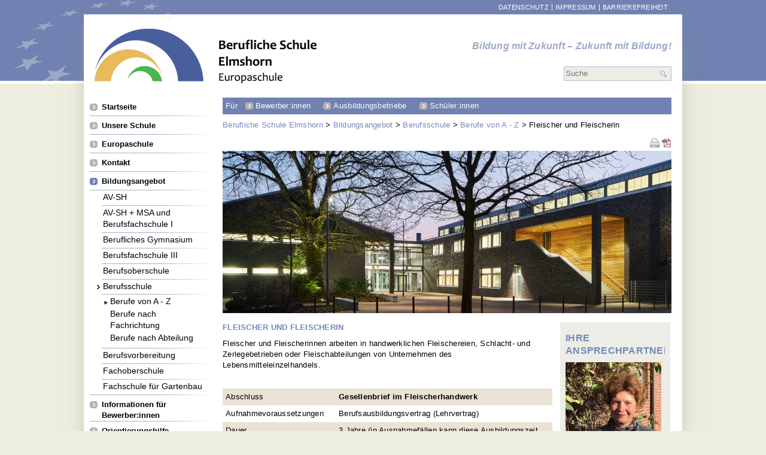

--- FILE ---
content_type: text/html; charset=utf-8
request_url: https://www.bs-elmshorn.de/fleischer-in.html
body_size: 9479
content:
<!DOCTYPE html>
<html lang="de">
<head>

      <meta charset="utf-8">
    <title>Fleischer und Fleischerin - Berufliche Schule Elmshorn</title>
    <base href="https://www.bs-elmshorn.de/">

          <meta name="robots" content="index,follow">
      <meta name="description" content="">
      <meta name="keywords" content="">
      <meta name="generator" content="Contao Open Source CMS">
      <meta name="geo.region" content="DE-SH" />
      <meta name="geo.placename" content="Elmshorn" />
      <meta name="geo.position" content="53.753245;9.667903" />
      <meta name="ICBM" content="53.753245, 9.667903" />
    
    <meta name="viewport" content="width=device-width,initial-scale=1.0">
    <style>#header{height:135px}#left{width:232px;right:232px}#container{padding-left:232px}#footer{height:130px}</style>
    <link rel="stylesheet" href="assets/css/d6350668fb67.css">
        <script src="assets/js/3aa56de92529.js"></script>
<script src="system/modules/tags/assets/tagcloud.js"></script>
<link href="tl_files/html/css/screen.css" rel="stylesheet" type="text/css" media="screen">
    
    <link rel="shortcut icon" href="favicon.ico"/>
    <link rel="shortcut icon" href="favicon.gif" type="image/gif"/>

          <!--[if lt IE 9]><script src="assets/html5shiv/3.7.2/html5shiv-printshiv.min.js"></script><![endif]-->
      
</head>
<body id="top" class="mac chrome webkit ch131">

  
    <div id="wrapper">

                        <header id="header">
            <div class="inside">
              
<div id="logo">
<div class="ce_image block">

  
  
  <figure class="image_container">

          <a href="startseite.html" title="Berufliche Schule Elmshorn - Europaschule">
    
    

<img src="tl_files/html/images/logo.png" sizes="372px" alt="Logo - Berufliche Schule Elmshorn - Europaschule" title="Berufliche Schule Elmshorn - Europaschule">



          </a>
    
    
  </figure>


</div>
</div>
<div id="slogan">
<div class="ce_text block">

  
  
      <p>Bildung mit Zukunft – Zukunft mit Bildung!</p>  
  
  

</div>
</div>
<!-- indexer::stop -->
<div class="mod_form tableless block">

  
  <form action="suchausgabe.html" id="f3" method="get" enctype="application/x-www-form-urlencoded">
    <div class="formbody">
                          

  <div class="widget widget-text">
          <label for="ctrl_23">
              Suchbegriffe          </label>
  
      
  <input type="text" name="keywords" id="ctrl_23" class="text" value="" placeholder="Suche">

      <input type="submit" id="ctrl_23_submit" class="submit" value="suchen">
    </div>

          </div>
  </form>

</div>
<!-- indexer::continue -->

<!-- indexer::stop -->
<nav class="mod_customnav block" id="navTop">

  
  <a href="fleischer-in.html#skipNavigation3" class="invisible">Navigation überspringen</a>

  
<ul class="level_1">
            <li class="first"><a href="datenschutz.html" title="Datenschutzerklärung" class="first">Datenschutz</a></li>
                <li><a href="impressum.html" title="Impressum">Impressum</a></li>
                <li class="last"><a href="barrierefreiheit-290.html" title="Barrierefreiheit" class="last">Barrierefreiheit</a></li>
      </ul>

  <a id="skipNavigation3" class="invisible">&nbsp;</a>

</nav>
<!-- indexer::continue -->
            </div>
          </header>
              
              <div id="container">

                      <div id="main" class="additional">
                              <div id="head">
                  <div class="inside">
                    
<p style="background:#7182b2;padding:5px;color:white">Für&nbsp;&nbsp;  <a  style="background: url('https://www.bs-elmshorn.de/tl_files/html/images/arrows.png') no-repeat; padding-left:17px; margin-right:17px;
    background-position-x: 0%; background-position-y: 0%; text-decoration:none; color:white" href="https://www.bs-elmshorn.de/bewerben.html">Bewerber:innen</a>
    <a  style="background: url('https://www.bs-elmshorn.de/tl_files/html/images/arrows.png') no-repeat; padding-left:17px; margin-right:17px;
    background-position-x: 0%; background-position-y: 0%; text-decoration:none; color:white" href="https://www.bs-elmshorn.de/betriebe.html">Ausbildungsbetriebe</a>
<a  style="background: url('https://www.bs-elmshorn.de/tl_files/html/images/arrows.png') no-repeat; padding-left:17px; margin-right:17px;
    background-position-x: 0%; background-position-y: 0%; text-decoration:none; color:white" href="https://startseite.bs-elmshorn.de">Schüler:innen</a></p>
<!-- indexer::stop -->
<div class="mod_breadcrumb breadcrumb block">

  
  
  <ul>
                  <li class="first"><a href="" title="Berufliche Schule Elmshorn">Berufliche Schule Elmshorn</a></li>
                        <li><a href="bildungsangebot.html" title="Bildungsangebot">Bildungsangebot</a></li>
                        <li><a href="berufsschule.html" title="Berufsschule">Berufsschule</a></li>
                        <li><a href="berufe_von_a-z.html" title="Berufe von A - Z">Berufe von A - Z</a></li>
                        <li class="active last">Fleischer und Fleischerin</li>
            </ul>


</div>
<!-- indexer::continue -->

<div class="tools"></div>
<div class="clear"></div>
<!-- indexer::stop -->
<div class="mod_pageImage block">

<figure class="image_container">
  <picture>
    <!--[if IE 9]><video style="display: none;"><![endif]-->
          <source srcset="assets/images/7/Werkstatt%20Image-b08b8e57.jpg 380w, assets/images/a/Werkstatt%20Image-1fa77e4a.jpg 570w, assets/images/f/Werkstatt%20Image-4423367f.jpg 760w" sizes="100vw" media="(max-width:380px)">
        <!--[if IE 9]></video><![endif]-->

<img src="tl_files/elmshorn/images/Imagebilder/Werkstatt%20Image.jpg" srcset="tl_files/elmshorn/images/Imagebilder/Werkstatt%20Image.jpg 750w, assets/images/f/Werkstatt%20Image-56d50eaf.jpg 375w" sizes="(max-width: 767px) 100vw, 750px" alt="">

  </picture>

  <script>
    window.respimage && window.respimage({
      elements: [document.images[document.images.length - 1]]
    });
  </script>
</figure>
</div>
<!-- indexer::continue -->
                  </div>
                </div>
                            <div class="main_container">                <div id="content" class="inside">
                  
<div class="mod_article first last block" id="fleischer-und-fleischerin">

      <!-- indexer::stop -->
    <div class="pdf_link">

              <a href="#" rel="nofollow" title="Diese Seite drucken" onclick="window.print();return false"><img src="assets/contao/images/print.gif" width="16" height="16" alt=""></a>
      
              <a href="fleischer-in.html?pdf=228" rel="nofollow" title="Artikel als PDF speichern"><img src="assets/contao/images/pdf.gif" width="16" height="16" alt=""></a>
      
      
      
      
    </div>
    <!-- indexer::continue -->
  
  
<div class="ce_teaser nolink first ce_text block">

      <h1>Fleischer und Fleischerin</h1>
  
  <div>
<div>
<div>Fleischer und Fleischerinnen arbeiten in handwerklichen Fleischereien, Schlacht- und Zerlegebetrieben oder Fleischabteilungen von Unternehmen des Lebensmitteleinzelhandels.</div>
</div>
</div>
  <a href="fleischer-in/articles/fleischer-und-fleischerin.html" title="Den Artikel lesen: Fleischer und Fleischerin" class="more">mehr Information …<span class="invisible"> Fleischer und Fleischerin</span></a>

</div>

<div class="ce_text block">

  
  
      <table class="contentTable">
<tbody>
<tr class="odd">
<td class="cell">Abschluss</td>
<td class="cell"><strong>Gesellenbrief im Fleischerhandwerk</strong></td>
</tr>
<tr class="even">
<td class="cell">Aufnahmevoraussetzungen</td>
<td class="cell">Berufsausbildungsvertrag (Lehrvertrag)</td>
</tr>
<tr class="odd">
<td class="cell">Dauer</td>
<td class="cell">3 Jahre (in Ausnahmefällen kann diese Ausbildungszeit verkürzt werden)</td>
</tr>
<tr class="even">
<td class="cell">Lernorte</td>
<td class="cell">
<p>Ausbildungsbetrieb<br>Berufsschule Elmshorn<br>Überbetriebliche Ausbildungsstätten</p>
</td>
</tr>
<tr class="odd">
<td class="cell">Zugangsvoraussetzungen <br>für die Ausbildung</td>
<td class="cell">
<p>Grundsätzlich wird keine bestimmte schulische oder berufliche Vorbildung rechtlich vorgeschrieben.</p>
<p>Die meisten Ausbildungsbetriebe setzen allerdings für ihr Ausbildungsangebot mindestens den Hauptschulabschluss voraus. Zudem sollten Sie handwerklich geschickt sein, Interesse an Farben und Freude an einer körperlichen Tätigkeit haben.</p>
</td>
</tr>
</tbody>
</table>  
  
  

</div>

<section class="ce_accordionStart ce_accordion block">

  <div class="toggler">
    Allgemeine Informationen  </div>

  <div class="accordion"><div>

<div class="ce_text block">

  
  
      <p>Fleischer/-in ist ein offiziell anerkannter Ausbildungsberuf. Fleischer/-innen arbeiten in handwerklichen Fleischereien, Schlacht- und Zerlegebetrieben oder Fleischabteilungen von Unternehmen des Lebensmitteleinzelhandels.</p>
<p>Je nach Spezialisierung (Vereinbarung im Ausbildungsvertrag) umfasst das Tätigkeitsprofil zwei Ausbildungs- und Arbeitsschwerpunkte aus folgender Auswahlliste:</p>
<ul>
<li>Schlachten</li>
<li>Herstellen besonderer Fleisch- und Wurstwaren</li>
<li>Herstellen von Gerichten</li>
<li>Veranstaltungsservice</li>
<li>Kundenberatung und Verkauf</li>
<li>Verpacken von Produkten</li>
</ul>
<p>Die Berufsausbildung erfolgt im Ausbildungsbetrieb und bei uns in der Berufsschule. Im Berufsschulunterricht erhalten Sie als angehende Fleischer/-innen das notwendige berufsspezifische Fachwissen.</p>
<p>Während Ihrer dreijährigen Ausbildungszeit arbeiten Sie im Ausbildungsbetrieb mit und erlernen so die notwendigen praktischen Fertigkeiten. Im Berufsschulunterricht erhalten Sie das entsprechende Fachwissen für den Fleischerberuf. Dabei wird auf die enge Verzahnung von theoretischer Wissensvermittlung und praktischer Anwendung (in der Lehrfleischerei) besonderer Wert gelegt. Dadurch gewährleisten wir, dass theoretische Inhalte anhand von konkreten beruflichen Arbeitssituationen und praktischen Versuchen leichter erschlossen werden können. Umgekehrt ergeben sich bei der praktischen Erarbeitung von Aufgabenstellungen in der Lehrfleischerei Fragestellungen, die im theoretischen Unterricht aufgearbeitet werden können.</p>  
  
  

</div>

  </div></div>

</section>

<section class="ce_accordionStart ce_accordion block">

  <div class="toggler">
    Bildergalerie  </div>

  <div class="accordion"><div>

<div class="ce_gallery block">

  
  
  
<ul class="cols_3">
                    <li class="row_0 row_first even col_0 col_first">
          <figure class="image_container">
                          <a href="tl_files/elmshorn/images/Inhaltbilder/Abteilung%203/Fleischer/Fleischer-6.JPG" data-lightbox="lb1407" title="Fleischer-6.JPG">

<img src="assets/images/3/Fleischer-6-17acd6b3.jpg" width="150" height="100" alt="Fleischer-6.JPG">


</a>
                                  </figure>
        </li>
                        <li class="row_0 row_first even col_1">
          <figure class="image_container">
                          <a href="tl_files/elmshorn/images/Inhaltbilder/Abteilung%203/Fleischer/Fleischer-3.JPG" data-lightbox="lb1407" title="Fleischer-3.JPG">

<img src="assets/images/9/Fleischer-3-dd18cc89.jpg" width="150" height="100" alt="Fleischer-3.JPG">


</a>
                                  </figure>
        </li>
                        <li class="row_0 row_first even col_2 col_last">
          <figure class="image_container">
                          <a href="tl_files/elmshorn/images/Inhaltbilder/Abteilung%203/Fleischer/Fleischer-5.JPG" data-lightbox="lb1407" title="Fleischer-5.JPG">

<img src="assets/images/a/Fleischer-5-8dea0f2a.jpg" width="150" height="100" alt="Fleischer-5.JPG">


</a>
                                  </figure>
        </li>
                              <li class="row_1 row_last odd col_0 col_first">
          <figure class="image_container">
                          <a href="tl_files/elmshorn/images/Inhaltbilder/Abteilung%203/Fleischer/Fleischer-4.JPG" data-lightbox="lb1407" title="Fleischer-4.JPG">

<img src="assets/images/b/Fleischer-4-081ee45b.jpg" width="150" height="100" alt="Fleischer-4.JPG">


</a>
                                  </figure>
        </li>
                                </ul>

  

</div>

  </div></div>

</section>

<section class="ce_accordionSingle ce_accordion ce_text block">

  <div class="toggler">
    Aufstiegsmöglichkeiten in der Beruflichen Schule Elmshorn  </div>

  <div class="accordion"><div>

          <p>Schulische Angebote für junge Menschen mit Berufsabschluss an der Beruflichen Schule Elmshorn finden Sie in unserem Bildungsgangsnavigator.</p>    
    
    
  </div></div>

</section>

<section class="ce_accordionStart ce_accordion block">

  <div class="toggler">
    Downloads  </div>

  <div class="accordion"><div>

<div class="ce_downloads block">

  
  
  <ul>
          <li><img src="assets/contao/images/iconPDF.gif" width="18" height="18" alt="" class="mime_icon"> <a href="fleischer-in.html?file=tl_files/elmshorn/downloads/Berufsschule/Allgemein/57-2025%20Schulkalender%20ABCD.pdf" title="Die Datei 57-2025 Schulkalender ABCD.pdf herunterladen">57-2025 Schulkalender ABCD.pdf <span class="size">(111,7 KiB)</span></a></li>
          <li><img src="assets/contao/images/iconPDF.gif" width="18" height="18" alt="" class="mime_icon"> <a href="fleischer-in.html?file=tl_files/elmshorn/downloads/Berufsschule/Allgemein/451%20Anmeldung%20Berufsschule%202024.pdf" title="Die Datei 451 Anmeldung Berufsschule 2024.pdf herunterladen">451 Anmeldung Berufsschule 2024.pdf <span class="size">(77,0 KiB)</span></a></li>
      </ul>


</div>

  </div></div>

</section>

<section class="ce_accordionSingle last ce_accordion ce_text block">

  <div class="toggler">
    Links  </div>

  <div class="accordion"><div>

          <div>
<ul>
<li><a href="http://berufenet.arbeitsagentur.de/berufe/?dest=profession&amp;prof-id=13804" target="_blank">Informationen der Arbeitsagentur</a></li>
<li><a href="http://www.fleischerverband-sh.de/" target="_blank">Fleischerverband Schleswig-Holstein</a></li>
</ul>
</div>    
    
    
  </div></div>

</section>

  
  
</div>


<div class="tools"></div>
<div class="clear"></div>                </div>
                                  <div id="additional">
                    <div class="inside">
                      
<div class="mod_article first last block" id="abteilung-3">

  
  

<h2 class="ce_headline first">
  Ihre Ansprechpartnerin</h2>


<div class="ce_text first last block">

  
  
  
      <figure class="image_container float_left">

              <a href="tl_files/elmshorn/images/Inhaltbilder/Ansprechpartner/Abteilung%203.jpg" data-lightbox="3b04c9">
      
      

<img src="assets/images/0/Abteilung%203-da292910.jpg" srcset="assets/images/0/Abteilung%203-da292910.jpg 160w, assets/images/b/Abteilung%203-39dbd5ab.jpg 240w, assets/images/6/Abteilung%203-09f5b566.jpg 320w" sizes="160px" alt="Claudia Letzner">


  <script>
    window.respimage && window.respimage({
      elements: [document.images[document.images.length - 1]]
    });
  </script>

              </a>
      
      
    </figure>
  
      <p><strong>Abteilung 3 <br>Berufsschule Nahrungsgewerbe</strong><br>Claudia Letzner</p>
<p><strong>Tel:</strong> 04121-4728-331<br><strong>Fax: </strong>04121-4728-210<br> <strong>E-Mail:</strong> <a title="Emailadresse Claudia Letzner" href="&#109;&#97;&#105;&#108;&#116;&#111;&#58;&#x63;&#x6C;&#97;&#117;&#x64;&#x69;&#97;&#46;&#108;&#x65;&#116;&#122;&#x6E;&#101;&#114;&#x40;&#98;&#x73;&#45;&#x65;&#108;&#x6D;&#115;&#104;&#111;&#x72;&#x6E;&#46;&#100;&#x65;">&#x63;&#x6C;&#97;&#117;&#x64;&#x69;&#97;&#46;&#108;&#x65;&#116;&#122;&#x6E;&#101;&#114;&#x40;&#98;&#x73;&#45;&#x65;&#108;&#x6D;&#115;&#104;&#111;&#x72;&#x6E;&#46;&#100;&#x65;</a></p>  

</div>

<h2 class="ce_headline">
  Aktuelles</h2>

<!-- indexer::stop -->
<div class="mod_newslist block">

  
  
      
<div class="layout_latest block first even article clearfix">
<h2><a href="https://www.bs-elmshorn.de/Schulleben/articles/freisprechungsfeiern.html" title="Weiterlesen auf https://www.bs-elmshorn.de/Schulleben/articles/freisprechungsfeiern.html">Freisprechungsfeiern</a></h2>
<figure class="image_container float_above" style="margin:10px;">
<a href="tl_files/elmshorn/images/Aktuelles/Schuljahr%202024_2025/Freisprechungsfeiern%20Abt.%203/Gruppenfoto_Gastronomie_Freisprechung_%202025.jpg" data-lightbox="5f845e" title="">
<img src="assets/images/e/Gruppenfoto_Gastronomie_Freisprechung_%202025-69d8895e.jpg" width="150" height="100" alt="">
</a>
<figcaption class="caption" style="width:150px">Gruppenbild</figcaption>
</figure>

<div class="teaser">
<p>Drei auf einen Streich: Freisprechungsfeiern im Nahrungsmittelhandwerk und in der Gastronomie</p><br><p class="more"><a href="https://www.bs-elmshorn.de/Schulleben/articles/freisprechungsfeiern.html" title="Weiterlesen auf https://www.bs-elmshorn.de/Schulleben/articles/freisprechungsfeiern.html">mehr Information …</a></p> 
</div>

</div>

<div class="layout_latest block odd article clearfix">
<h2><a href="https://www.bs-elmshorn.de/Schulleben/articles/fortbildungsreise-nach-flensburg-ein-inspirierender-einblick-in-die-zukunft-der-gastronomie-und-des-nahrungsmittelhandwerks.html" title="Weiterlesen auf https://www.bs-elmshorn.de/Schulleben/articles/fortbildungsreise-nach-flensburg-ein-inspirierender-einblick-in-die-zukunft-der-gastronomie-und-des-nahrungsmittelhandwerks.html">Fortbildungsreise nach Flensburg</a></h2>
<figure class="image_container float_above" style="margin:10px;">
<a href="tl_files/elmshorn/images/Aktuelles/Schuljahr%202023-24/Abteilung%203/bild1_wurstfabrik.jpg" data-lightbox="831ba3" title="">
<img src="assets/images/5/bild1_wurstfabrik-a24cedd5.jpg" width="150" height="100" alt="">
</a>
<figcaption class="caption" style="width:150px">Gruppenbild</figcaption>
</figure>

<div class="teaser">
<p style="font-weight: 400;">Die Abteilung für Nahrung und Gastronomie (Abteilung 3) hat kürzlich eine außergewöhnliche Fortbildungsreise nach Flensburg unternommen, die nicht nur die traditionellen Wurzeln unserer Branche, sondern auch zukunftsweisende Technologien beleuchtete.</p><br><p class="more"><a href="https://www.bs-elmshorn.de/Schulleben/articles/fortbildungsreise-nach-flensburg-ein-inspirierender-einblick-in-die-zukunft-der-gastronomie-und-des-nahrungsmittelhandwerks.html" title="Weiterlesen auf https://www.bs-elmshorn.de/Schulleben/articles/fortbildungsreise-nach-flensburg-ein-inspirierender-einblick-in-die-zukunft-der-gastronomie-und-des-nahrungsmittelhandwerks.html">mehr Information …</a></p> 
</div>

</div>

<div class="layout_latest block last even article clearfix">
<h2><a href="https://www.bs-elmshorn.de/Schulleben/articles/wettbewerb-wer-deckt-den-schoensten-tisch.html" title="Weiterlesen auf https://www.bs-elmshorn.de/Schulleben/articles/wettbewerb-wer-deckt-den-schoensten-tisch.html" target="_blank">Wettbewerb: Wer deckt den schönsten Tisch?</a></h2>
<figure class="image_container float_right">
<a href="tl_files/elmshorn/images/Aktuelles/Schuljahr%202022-23/2.%20Platz%20%281%29.jpg" data-lightbox="ebba27" title="">
<img src="assets/images/5/2.%20Platz%20%281%29-ed932065.jpg" width="150" height="100" alt="">
</a>
</figure>

<div class="teaser">
<p>Am 03. Mai 2023 ging es in der Pausenhalle „<strong>Sportlich durch Europa“</strong> – so lautete das Motto des diesjährigen Schautisch-Wettbewerbs, an dem 25 angehende Hotel- und Restaurantfach-Azubis teilnahmen.</p><br><p class="more"><a href="https://www.bs-elmshorn.de/Schulleben/articles/wettbewerb-wer-deckt-den-schoensten-tisch.html" title="Weiterlesen auf https://www.bs-elmshorn.de/Schulleben/articles/wettbewerb-wer-deckt-den-schoensten-tisch.html" target="_blank">mehr Information …</a></p> 
</div>

</div>
      

</div>
<!-- indexer::continue -->

  
  
</div>

                    </div>
                  </div>
                              </div>
            </div>          
                                    <aside id="left">
                <div class="inside">
                  
<!-- indexer::stop -->
<nav class="mod_navigation block" id="navMain">

  
  <a href="fleischer-in.html#skipNavigation1" class="invisible">Navigation überspringen</a>

  
<ul class="level_1">
            <li class="start first"><a href="./" title="Startseite" class="start first">Startseite</a></li>
                <li><a href="unsere-schule.html" title="Unsere Schule">Unsere Schule</a></li>
                <li><a href="europaschule.html" title="Europaschule">Europaschule</a></li>
                <li><a href="ansprechpartner.html" title="Kontakt">Kontakt</a></li>
                <li class="submenu trail"><a href="bildungsangebot.html" title="Bildungsangebot" class="submenu trail" aria-haspopup="true">Bildungsangebot</a>
<ul class="level_2">
            <li class="first"><a href="ausbildungsvorbereitung-schleswig-holstein-avsh.html" title="AV-SH" class="first">AV-SH</a></li>
                <li><a href="avshmsa.html" title="AV-SH + MSA und Berufsfachschule I">AV-SH + MSA und Berufsfachschule I</a></li>
                <li><a href="berufliches_gymnasium.html" title="Berufliches Gymnasium">Berufliches Gymnasium</a></li>
                <li><a href="berufsfachschule.html" title="Berufsfachschule III">Berufsfachschule III</a></li>
                <li><a href="berufsoberschule.html" title="Berufsoberschule">Berufsoberschule</a></li>
                <li class="submenu trail"><a href="berufsschule.html" title="Berufsschule" class="submenu trail" aria-haspopup="true">Berufsschule</a>
<ul class="level_3">
            <li class="trail first"><a href="berufe_von_a-z.html" title="Berufe von A - Z" class="trail first">Berufe von A - Z</a></li>
                <li><a href="berufe-nach-fachrichtung.html" title="Berufe nach Fachrichtung">Berufe nach Fachrichtung</a></li>
                <li class="last"><a href="berufe-nach-abteilung.html" title="Berufe nach Abteilung" class="last">Berufe nach Abteilung</a></li>
      </ul>
</li>
                <li><a href="berufsvorbereitung.html" title="Berufsvorbereitung">Berufsvorbereitung</a></li>
                <li><a href="fachoberschule.html" title="Fachoberschule">Fachoberschule</a></li>
                <li class="last"><a href="fachschule-fuer-gartenbau-159.html" title="Norddeutsche Fachschule für Gartenbau" class="last">Fachschule für Gartenbau</a></li>
      </ul>
</li>
                <li><a href="bewerben.html" title="Informationen für Bewerber:innen">Informationen für Bewerber:innen</a></li>
                <li><a href="orientierungshilfe.html" title="Orientierungshilfe">Orientierungshilfe</a></li>
                <li><a href="aktuelles.html" title="Aktuelles">Aktuelles</a></li>
                <li><a href="termine.html" title="Termine, Unterrichtszeiten">Termine, Unterrichtszeiten</a></li>
                <li class="last"><a href="service.html" title="Service" class="last">Service</a></li>
      </ul>

  <a id="skipNavigation1" class="invisible">&nbsp;</a>

</nav>
<!-- indexer::continue -->

<!--<div style="width:206px; background:#E0E4EF; padding:2px; border: 1px solid red"><h1>Öffnungszeiten des <a href="https://www.bs-elmshorn.de/ansprechpartner.html">Schulbüros</a></h1>
<p>Mo-Do: 7:30 - 15:30 Uhr,<br/> Fr 7:30 bis 13:30 Uhr<br/>
In den Ferien: Mo-Fr 8-12</p></div>-->
<div class="achtung"><h1>Öffnungszeiten des <a href="https://www.bs-elmshorn.de/ansprechpartner.html">Schulbüros</a></h1>
<p>Montag bis Donnerstag 8:00 - 15:30 Uhr, freitags 8:00-12:00 Uhr <br><br>

</div><!-- indexer::stop -->
<div class="mod_tagcloud block tagcloud">
<h3>Meine Interessen und Wünsche</h3>


<ul class="cloud">
	<li class="size2"><a href="tags/tag/Abitur.html" title="Abitur (3)">Abitur</a></li>
	<li class="size1"><a href="tags/tag/Agrar.html" title="Agrar (1)">Agrar</a></li>
	<li class="size2"><a href="tags/tag/Anfahrt.html" title="Anfahrt (2)">Anfahrt</a></li>
	<li class="size2"><a href="tags/tag/Berufliches%20Gymnasium.html" title="Berufliches Gymnasium (3)">Berufliches Gymnasium</a></li>
	<li class="size3"><a href="tags/tag/Berufsausbildung.html" title="Berufsausbildung (4)">Berufsausbildung</a></li>
	<li class="size1"><a href="tags/tag/Berufsorientierung.html" title="Berufsorientierung (1)">Berufsorientierung</a></li>
	<li class="size5"><a href="tags/tag/Berufsschultag.html" title="Berufsschultag (7)">Berufsschultag</a></li>
	<li class="size1"><a href="tags/tag/bewegliche%20Ferientage.html" title="bewegliche Ferientage (1)">bewegliche Ferientage</a></li>
	<li class="size2"><a href="tags/tag/B%C3%BCro.html" title="Büro (2)">Büro</a></li>
	<li class="size3"><a href="tags/tag/Computer.html" title="Computer (4)">Computer</a></li>
	<li class="size6"><a href="tags/tag/Einschulung.html" title="Einschulung (9)">Einschulung</a></li>
	<li class="size5"><a href="tags/tag/Einschulungstag.html" title="Einschulungstag (7)">Einschulungstag</a></li>
	<li class="size5"><a href="tags/tag/Elektrotechnik.html" title="Elektrotechnik (7)">Elektrotechnik</a></li>
	<li class="size2"><a href="tags/tag/Erasmus%2B.html" title="Erasmus+ (2)">Erasmus+</a></li>
	<li class="size6"><a href="tags/tag/Ern%C3%A4hrung.html" title="Ernährung (8)">Ernährung</a></li>
	<li class="size6"><a href="tags/tag/Europa.html" title="Europa (10)">Europa</a></li>
	<li class="size2"><a href="tags/tag/Fachabitur.html" title="Fachabitur (2)">Fachabitur</a></li>
	<li class="size3"><a href="tags/tag/Fachhochschulreife.html" title="Fachhochschulreife (4)">Fachhochschulreife</a></li>
	<li class="size1"><a href="tags/tag/Farben.html" title="Farben (1)">Farben</a></li>
	<li class="size2"><a href="tags/tag/Ferien.html" title="Ferien (2)">Ferien</a></li>
	<li class="size1"><a href="tags/tag/FH-Reife.html" title="FH-Reife (1)">FH-Reife</a></li>
	<li class="size1"><a href="tags/tag/F%C3%B6rderverein.html" title="Förderverein (1)">Förderverein</a></li>
	<li class="size2"><a href="tags/tag/Gartenbau.html" title="Gartenbau (3)">Gartenbau</a></li>
	<li class="size6"><a href="tags/tag/Gastronomie.html" title="Gastronomie (8)">Gastronomie</a></li>
	<li class="size3"><a href="tags/tag/Gesundheit.html" title="Gesundheit (4)">Gesundheit</a></li>
	<li class="size4"><a href="tags/tag/Handwerk.html" title="Handwerk (6)">Handwerk</a></li>
	<li class="size1"><a href="tags/tag/Hauptschulabschluss.html" title="Hauptschulabschluss (1)">Hauptschulabschluss</a></li>
	<li class="size2"><a href="tags/tag/Hauswirtschaft.html" title="Hauswirtschaft (3)">Hauswirtschaft</a></li>
	<li class="size2"><a href="tags/tag/Holz.html" title="Holz (2)">Holz</a></li>
	<li class="size2"><a href="tags/tag/Holztechnik.html" title="Holztechnik (2)">Holztechnik</a></li>
	<li class="size1"><a href="tags/tag/HVV.html" title="HVV (1)">HVV</a></li>
	<li class="size6"><a href="tags/tag/IT.html" title="IT (12)">IT</a></li>
	<li class="size4"><a href="tags/tag/Kochen.html" title="Kochen (6)">Kochen</a></li>
	<li class="size1"><a href="tags/tag/Lackierer.html" title="Lackierer (1)">Lackierer</a></li>
	<li class="size1"><a href="tags/tag/Maler.html" title="Maler (1)">Maler</a></li>
	<li class="size1"><a href="tags/tag/Mechatronik.html" title="Mechatronik (1)">Mechatronik</a></li>
	<li class="size2"><a href="tags/tag/Menschen.html" title="Menschen (3)">Menschen</a></li>
	<li class="size4"><a href="tags/tag/Metall.html" title="Metall (6)">Metall</a></li>
	<li class="size1"><a href="tags/tag/Metalltechnik.html" title="Metalltechnik (1)">Metalltechnik</a></li>
	<li class="size2"><a href="tags/tag/Mittlerer%20Bildungsabschluss.html" title="Mittlerer Bildungsabschluss (3)">Mittlerer Bildungsabschluss</a></li>
	<li class="size2"><a href="tags/tag/Mittlere%20Reife.html" title="Mittlere Reife (3)">Mittlere Reife</a></li>
	<li class="size1"><a href="tags/tag/Mittlerer%20Schulabschluss.html" title="Mittlerer Schulabschluss (1)">Mittlerer Schulabschluss</a></li>
	<li class="size2"><a href="tags/tag/Moodle.html" title="Moodle (3)">Moodle</a></li>
	<li class="size1"><a href="tags/tag/MSA.html" title="MSA (1)">MSA</a></li>
	<li class="size1"><a href="tags/tag/Nahrung.html" title="Nahrung (1)">Nahrung</a></li>
	<li class="size1"><a href="tags/tag/Norddeutsche%20Fachschule.html" title="Norddeutsche Fachschule (1)">Norddeutsche Fachschule</a></li>
	<li class="size2"><a href="tags/tag/Pflege.html" title="Pflege (3)">Pflege</a></li>
	<li class="size2"><a href="tags/tag/Pflegeassistenz.html" title="Pflegeassistenz (2)">Pflegeassistenz</a></li>
	<li class="size3"><a href="tags/tag/Pr%C3%A4vention.html" title="Prävention (4)">Prävention</a></li>
	<li class="size2"><a href="tags/tag/Realschulabschluss.html" title="Realschulabschluss (3)">Realschulabschluss</a></li>
	<li class="size1"><a href="tags/tag/Schulabschluss.html" title="Schulabschluss (1)">Schulabschluss</a></li>
	<li class="size2"><a href="tags/tag/Schulkalender.html" title="Schulkalender (2)">Schulkalender</a></li>
	<li class="size1"><a href="tags/tag/Schwanger%3F.html" title="Schwanger? (1)">Schwanger?</a></li>
	<li class="size4"><a href="tags/tag/Spanisch.html" title="Spanisch (6)">Spanisch</a></li>
	<li class="size2"><a href="tags/tag/Studium.html" title="Studium (3)">Studium</a></li>
	<li class="size2"><a href="tags/tag/Stundenplan.html" title="Stundenplan (2)">Stundenplan</a></li>
	<li class="size3"><a href="tags/tag/Technik.html" title="Technik (5)">Technik</a></li>
	<li class="size2"><a href="tags/tag/Tischler.html" title="Tischler (2)">Tischler</a></li>
	<li class="size2"><a href="tags/tag/Vertretungsplan.html" title="Vertretungsplan (2)">Vertretungsplan</a></li>
	<li class="size1"><a href="tags/tag/Verwaltung.html" title="Verwaltung (1)">Verwaltung</a></li>
	<li class="size3"><a href="tags/tag/Wirtschaft.html" title="Wirtschaft (5)">Wirtschaft</a></li>
	<li class="size1"><a href="tags/tag/Zusch%C3%BCsse.html" title="Zuschüsse (1)">Zuschüsse</a></li>
</ul>
</div>
<!-- indexer::continue -->
<div class="mod_tagcloud block tagcloud">
	<h3>Unser Image-Film</h3>
</div>
<a href="https://youtu.be/QsfkH35Mjvc"><img SRC="https://www.bs-elmshorn.de/tl_files/elmshorn/images/Inhaltbilder/Allgemein/screenshot%20Imagefilm.jpg" width="206"></a>                </div>
              </aside>
                      
                                
        </div>
      
    </div>
    
                  <footer id="footer">
          <div class="inside">
            
<div class="address_container">
	<address>
    <div class="col_address">
      
<div class="ce_text block">

  
  
      <p><strong>Berufliche Schule Elmshorn</strong><br> Langelohe 4<br> 25337 Elmshorn</p>  
  
  

</div>

    </div>
    <div class="col_address">
      <!-- 
<div class="ce_text block">

  
  
      <p>Tel: <a href="tel:+49412147280">04121-4728-0</a><br>Fax: 04121-4728-45</p>  
  
  

</div>
 neue Faxnummer, NIT 2024-09-19-->
      Tel: 04121-4728-0<br>
		Fax: 04121-4728-210
    </div>
    <div class="col_address">
      
<div class="ce_text block">

  
  
      <p><a href="&#109;&#97;&#105;&#108;&#116;&#111;&#58;&#105;&#x6E;&#102;&#x6F;&#x40;&#98;&#x73;&#45;&#x65;&#108;&#x6D;&#x73;&#x68;&#111;&#x72;&#x6E;&#46;&#100;&#x65;">&#105;&#x6E;&#102;&#x6F;&#x40;&#98;&#x73;&#45;&#x65;&#108;&#x6D;&#x73;&#x68;&#111;&#x72;&#x6E;&#46;&#100;&#x65;</a><br><a href="startseite.html">www.bs-elmshorn.de</a></p>  
  
  

</div>

    </div>
</address>
</div>
<div class="col_logo">
  
<div class="ce_image block">

  
  
  <figure class="image_container">

    
    

<img src="tl_files/html/images/logo_bt.png" width="124" height="81" alt="">



    
    
  </figure>


</div>

</div>
<div class="clear"></div>          </div>
        </footer>
            
  
<script src="assets/jquery/ui/1.11.4/jquery-ui.min.js"></script>
<script>
  (function($) {
    $(document).ready(function() {
      $(document).accordion({
        // Put custom options here
        active: false,
        heightStyle: 'content',
        header: 'div.toggler',
        collapsible: true,
        create: function(event, ui) {
          ui.header.addClass('active');
          $('div.toggler').attr('tabindex', 0);
        },
        activate: function(event, ui) {
          ui.newHeader.addClass('active');
          ui.oldHeader.removeClass('active');
          $('div.toggler').attr('tabindex', 0);
        }
      });
    });
  })(jQuery);
</script>

<script src="assets/jquery/colorbox/1.6.1/js/colorbox.min.js"></script>
<script>
  (function($) {
    $(document).ready(function() {
      $('a[data-lightbox]').map(function() {
        $(this).colorbox({
          // Put custom options here
          loop: false,
          rel: $(this).attr('data-lightbox'),
          maxWidth: '95%',
          maxHeight: '95%'
        });
      });
    });
  })(jQuery);
</script>
<script type="text/javascript">
$(document).ready(function(){
	var pdfContaoHTML = $(".pdf_link").html();	  
	$('.tools').each(function(index) {
		$(this).append(pdfContaoHTML);
	});
});
</script><script type="text/javascript">
  if ($('body').width()>786) {
    heightRight = $('#additional .inside').height() + 40;
    $('.main_container > .inside').css('min-height',heightRight);
  }
</script>
<script>setTimeout(function(){var e=function(e,t){try{var n=new XMLHttpRequest}catch(r){return}n.open("GET",e,!0),n.onreadystatechange=function(){this.readyState==4&&this.status==200&&typeof t=="function"&&t(this.responseText)},n.send()},t="system/cron/cron.";e(t+"txt",function(n){parseInt(n||0)<Math.round(+(new Date)/1e3)-86400&&e(t+"php")})},5e3);</script>

</body>
</html>


--- FILE ---
content_type: text/css
request_url: https://www.bs-elmshorn.de/tl_files/html/css/screen.css
body_size: 5360
content:
/*
CSS bs-elmshorn.de
WST 2016

Farbcodes:
Orange: #ec6d00

Schriften:
font-family: 'PT Sans Narrow',Arial, sans-serif;
	font-weight:400;
	font-weight:700;
font-family: 'PT Sans Caption',Arial, sans-serif;
	font-weight:400;
	font-weight:700;
*/

/* Grundlayout */
html {
  box-sizing: border-box;
}
*, *:before, *:after {
  box-sizing: inherit;
}

/* Allgemeines zu Schriften, Farben, Abstände etc. */
body {
	background: #eeeede;
	font: 13px/1.4 'PT Sans Caption',Arial, sans-serif;
	color: #6e6e6e;
	letter-spacing: .02em;
	position: relative;
	padding-top:24px;
}
body:before {
	content: '';
	width: 100%;
	height: 140px;
	border-bottom: 5px solid #ffffff;
	background: #7182b2;
	position: absolute;
	top: 0;
	z-index: -1;
}
body:after {
	content: '';
	width: 100%;
	height: 230px;
	border-bottom: 1px solid #ffffff;
	border-top: 3px solid #ffffff;
	background: #dcdcd3;
	position: absolute;
	bottom: 0;
	left:0;
	z-index: -1;
}
#wrapper {
	width: 1000px;
	position: relative;
	margin: 0 auto 24px auto;
	background: #ffffff;
	z-index: 10;
	-webkit-box-shadow: 0px 12px 32px -8px rgba(138, 138, 133, 0.62);
	-moz-box-shadow:    0px 12px 32px -8px rgba(138, 138, 133, 0.62);
	box-shadow:         0px 12px 32px -8px rgba(138, 138, 133, 0.62);
}
#wrapper:before {
	content: '';
	width: 277px;
	height: 142px;
	background: url('../images/stars.png') no-repeat;
	position: absolute;
	top: -24px;
	left: -116px;
	z-index: 0;
}
#header .inside {
  padding:24px 18px 0 18px;
}
#container {
  padding-top:4px;
  padding-bottom:10px;
}
#main .inside {
  padding-right:18px;
}
#left .inside {
  padding:0 10px;
}
a {
	color: #495F9C;
}
*:active, *:focus {
  outline: none;
}
a[href^="tel"]{
    color:inherit;
    text-decoration:none;
}
h1, h2, h3, h4, h5, h6 {
  font-size:1em;
  line-height:1.4em;
	color: #26345b;
	font-weight:700;
	margin:0;
	padding:0;
}
h1, #additional h2, .top-article h2 {
	text-transform: uppercase;
	color: #7487bc;
	border-bottom: 0 none;
}
#content h1, #content h2 {
	padding-bottom: 0.4em;
	margin-bottom: 0.3em;
}
h3, #additional h2 {
	margin-bottom: 0.6em;
}
.top-article h1, h2.group, h2 {
	border-bottom: 1px solid #b0bad4;
	color: #26345b;
}
#additional h2 {
  font-size:1.2em;
  line-height:1.4em;
}
img {
  display: block;
}
.mod_newsreader h1 {
  border-bottom: 1px solid #b0bad4;
  color: #26345b;
  font-size: 13px;
}
.mod_newslist h2 a {
  color: #26345b;
  text-transform: none;
  font-size: 13px;
}
p {
  margin-bottom: 0.6em;
}
figure {
   display: table;
}
figure img {
    display: block;
}
figcaption {
    display: table-caption;
    caption-side: bottom;
}  
.narrow, .mod_breadcrumb {
  font-family: 'PT Sans Narrow',Arial, sans-serif;
  line-height: 1.6em;
}
.ce_text {
  padding-bottom: 10px;
}
.ce_teaser.ce_text {
  padding-bottom: 30px !important;
}
.ce_text ul {
  padding: 0 0 15px 0;
  margin: 0px;
  list-style: none;
}
.ce_text ul li {
  background: url(../images/bullet.png) no-repeat 0px 7px;
  padding: 0 0 5px 13px;
}
.additional .main_container {
  position: relative;
  padding-right:199px;
}
#additional {
  width: 184px;
	background-color: #ecede6;
  position: absolute;
  top: 0;
  right:20px;
  bottom:40px;
  font-family: 'PT Sans Narrow';
}
#additional .inside {
  padding: 16px 9px 1px 9px;
}
#additional img {
  margin-bottom:5px;
}
#additional ul {
  list-style: none;
  margin: 10px 0 10px 0;
  font-size: 1.0em;
}
#additional ul li {
  list-style: none;
}
#additional a, #additional h2 a {
  color: #6e6e6e;
  text-decoration: none;
  font-family: 'PT Sans Narrow';
  text-transform: none;
}
#additional h2 a {
  color: #26345b;
  font-size:0.833333333em;
}
#additional a:hover {
  text-decoration: underline;
}
#additional .image_container {
  float:none;
  margin:0 !important;
}
.mod_article {
  margin-bottom: 1.4em;
  position: relative;
}
.section-inner .article {
  margin-bottom: 0;
}
.article-content {
  border-bottom: 1px solid #b0bad4;
  margin-bottom: .6em;
  padding-bottom: .6em;
  display: none;
}
.article ul {
  margin-left: 1.2em;
  margin-bottom: 0.6em;
}
.atime {
  color: #26345b;
  float: left;
  border-right: 1px solid #26345b;
  padding-right: 5px;
  margin-right: 6px;
  line-height: 0.9em;
  position: relative;
  top: .25em;
}
.top-article {
  border: 1px solid #dddbd2;
  background: #f0ecdc;
  padding: 6px;
  margin: 0 0 25px 0;
}
.top-article li {
  list-style: none;
  padding-left: 32px;
  background: url('../images/arr.png') no-repeat left center;
}
.top-article.partner li {
  padding:0;
  background-image: none;
  padding-right:6px;
  height:96px;
}
.top-article.partner img {
  display: inline-block;
  vertical-align: bottom;
}
.layout_latest {
  margin: 0 0 15px 0;
}
.layout_latest .image_container {
  float:right;
  margin-left:15px;
}
.image_container.float_right {
  margin-left:15px;
}
.image_container.float_left {
  margin-right:15px;
}
.cols_3 li {
  margin-right:15px;
}
p.inset {
  margin: 0 12px;
}
.teaser p {
  display: inline;
}
p.more {
  background: url('../images/arr.png') no-repeat right center;
  padding-right: 32px;
  white-space: nowrap;
}
p.more a {
}
a.more {
  background: url('../images/arr.png') no-repeat right center;
  padding-right: 32px;
  white-space: nowrap;
  display: inline-block;
}
.btn {
  position: absolute;
  width: 9px;
  height: 9px;
  right: 4px;
  top: 4px;
  background: url('../images/arrows2.png') no-repeat;
  cursor: pointer;
}
.arr-left {
  background-position: 0 -9px;
}
.arr-down {
  background-position: 0 0;
}
.tagcloud {
  padding: 50px 0 0 0;
}
.tagcloud h3 {
	font-size:1.2em;
	color:#757D92;
	width:208px;
}
.pagination p {
  float: left;
  padding: 0 5px 0 0;
}
.pagination p:after {
  content: "  - ";
}
.pagination li {
  float: left;
  list-style: none;
  padding: 0 5px 0 0;
}
.mod_search p.header {
  padding: 0 0 15px 0;
}
.mod_search div {
  padding: 0 0 5px 0;
}
.ce_pageimages {
  margin: 0 0 15px 0;
}
.section-slim .ce_accordion .toggler {
  background: url(../images/ac_close_small.gif) no-repeat top right;
  font-size: 1.0em;
  font-weight: bold;
  padding: 4px 0 0 0;
  cursor: pointer;
  width: 100%;
  height: 26px;
  color: #26345B;
}
.section-slim .ce_accordion .toggler.active {
  background: url(../images/ac_open_small.gif) no-repeat top right;
}
.ce_accordion .toggler {
  background: url(../images/ac_close.gif) no-repeat top right;
  font-size: 1.0em;
  font-weight: bold;
  padding: 4px 0 0 0;
  cursor: pointer;
  width: 100%;
  height: 29px;
  color: #26345B;
}
.ce_accordion .toggler.active {
  background: url(../images/ac_open.gif) no-repeat top right
}
.ce_accordion .accordion div {
  font-size: 1.0em;
  margin: 10px 0 20px 0;
}
.ce_accordion .accordion figure.image_container.float_right {
  padding: 0 0 10px 20px;
}
.ce_accordion .accordion figure.image_container.float_left {
  padding: 0 20px 10px 0;
}
.ce_accordion h1,
.ce_accordion h2,
.ce_accordion h3,
.ce_accordion h4,
.ce_accordion h5,
.ce_accordion h6 {
  font-size: 1.1em;
}
.ce_accordion ul {
  padding: 0 0 15px 0;
  margin: 0px;
  list-style: none;
}
.ce_accordion ul li {
  background: url(../images/bullet.png) no-repeat 0px 7px;
  padding: 0 0 5px 13px;
}
.ce_accordion.ce_text {
  padding-bottom:0;
}
.ce_accordion .ce_gallery ul li {
  background-image: none;
  padding:0;
}

/* Kopfbereich */
#slogan {
	position: absolute;
	right:18px;
	top:42px;
  color:#9ca8c9;
  font-size:1.2em;
  line-height:1.4em;
  font-style: italic;
  font-weight:700;
}
#slogan p {
  margin-bottom:0;
}
.mod_pageImage {
  margin-bottom:15px;
}

/* Fußzeile */
#footer {
	padding: 8px 0 66px 0px;
	width:1000px;
	margin: 0 auto;
}
#footer a {
	color: #6a6a68;
	text-decoration: none;
}
.address_container {
	float: left;
}
address {
	font-style: normal;  
}
.col_address {
  padding:0 40px;
  float:left;
}
.col_logo {
  float:right;
  padding-right:40px;
  margin-bottom:0.6em;
}

/* Navigation */
#navTop {
	position: absolute;
	top: -24px;
	right: 23px;
}
#navTop ul {
  margin:0;
}
#navTop li {
	display: inline-block;
	border-left: 1px solid #ffffff;
	line-height: 8px;
	margin-top:7px;
}
#navTop li:first-child {
	border-left: 0 none;
}
#navTop a, #navTop span {
  display: block;
	color: #ffffff;
	text-transform: uppercase;
	font-size: 11px;
	line-height:11px;
	text-decoration: none;
	padding:0 1px 0 5px;
}
#navTop a:hover {
	text-decoration: underline;
}

/* Formulare */
#header .mod_form {
	position: absolute;
  bottom:4px;
  right:18px;
  width:180px;
}
#header .mod_form label {
  display: none;
}
#header input.text {
	background: #ecede6 ;
	width: 180px;
	height:18px;
	color: #8697a9;
	border: 1px solid #b5bfca;
	border-right: 0;
	padding:2px;
	font-size:13px;
	line-height:24px;
	height:24px;
}

#header input.submit {
  position: absolute;
  top:0;
  right:0;
	background: #ecede6 url('../images/search_icon.png') no-repeat right center;
	width: 20px;
	height:24px;
	color: #8697a9;
	border: 1px solid #b5bfca;
	border-left: 0;
	cursor:pointer;
	text-indent:-9999px;
}
/* Navigation */
#navMain{
  letter-spacing: normal;
  margin: 0 16px 20px 0;
}
#navMain a,
#navMain span {
  display: inline-block;
  height: 16px;
  padding-left: 20px;
  text-decoration: none;
}
#navMain a, #navMain a.active, #navMain li.active span {
  background: url('../images/arrows.png') no-repeat;
}
#navMain .level_1 > li {
  border-bottom: 1px solid #a4afcd;
  position: relative;
}
#navMain .level_1 a,
#navMain .level_1 span {
  color: #878787;
  background-position: left 1px;
  margin: 7px 0;
  font-weight: bold;
}
#navMain .level_1 > li > a:after {
  content: "";
  position: absolute;
  bottom: -1px;
  right: 0px;
  background: url('../images/line.png') no-repeat;
  width: 80px;
  height: 1px;
}
#navMain .level_1 a:hover, #navMain a.trail {
  background-position: left -15px;
}
#navMain .level_1 a.active,
#navMain span.active,
#navMain .level_1 a:hover,
#navMain .level_1 .trail {
  color: #26345b;
}
#navMain .level_2 {
  margin-bottom: 4px;
  border-top: 1px solid #a4afcd;
}
#navMain .level_2 > li {
  border-top: 1px solid #a4afcd;
  margin-left: 20px;
  margin-bottom: 4px;
  position: relative;
}
#navMain .level_2 > li:first-child {
  border-top: 0 none;
}
#navMain .level_2 a:before {
  content: "";
  position: absolute;
  top: -1px;
  right: 0px;
  background: url('../images/line.png') no-repeat;
  width: 80px;
  height: 1px;
}
#navMain .level_2 a,
#navMain .level_2 span {
  background: url('../images/arrows.png') no-repeat;
  font-weight: normal;
  font-size: 14px;
  font-family: 'PT Sans Narrow';
  background-position: left -330px;
	/*background: none;*/
  margin: 2px 0;
  padding-left: 14px;
  margin-left: -12px;
}
#navMain .level_2 a:hover,
#navMain .level_2 a.active,
#navMain .level_2 span.active,
#navMain .level_2 a.trail {
  color: #26345b;
  background-position: left -30px;
}
#navMain .level_3 {
  margin-top: 3px;
  padding-bottom: 3px;
  border-top: 1px solid #a4afcd;
  position: relative;
  margin-bottom:0;
}
#navMain .level_3 a,
#navMain .level_3 span {
  margin: 2px 0;
  background: url('../images/arrows.png') no-repeat;
  background-position: left -462px;
}
#navMain .level_3 a:hover,
#navMain .level_3 a.active,
#navMain .level_3 span.active,
#navMain .level_3 a.trail {
  color: #26345b;
  background-position: left -45px;
}
#navMain .level_4 {
  margin-left: 20px;
}
#navMain .level_4 a,
#navMain .level_4 span {
  margin: 2px 0;
  background: url('../images/arrows.png') no-repeat;
  background-position: left -462px;
}
#navMain .level_4 li.active a.active,
#navMain .level_4 li a:hover {
  background-position: left -62px;
}
/* Breadcrumb */
#subheader {
  margin-bottom: 10px;
}
.breadcrumb {
  float:left;
}
.breadcrumb li {
  display: inline;
}
.breadcrumb a,
.breadcrumb span {
  color: #7487bc;
  text-decoration: none;
}
.breadcrumb a:hover {
  text-decoration: underline;
}
.breadcrumb li:before {
  content: '> ';
}
.breadcrumb li:first-child:before {
  content: '';
}
.breadcrumb a.current {
  text-decoration: underline;
}
.tools {
  width: 150px;
  float: right;
  text-align: right;
  font-family: 'PT Sans Narrow';
}
.tools img {
  display: inline;
}
.main_container .tools {
  position: absolute;
  right:-180px;
  bottom:0;
}
a.print {
  display: inline-block;
  background: url('../images/print_icon.png') no-repeat left center;
  padding-left: 24px;
  color: #7487bc;
  text-decoration: none;
}
a.print:hover {
  text-decoration: underline;
}
.pdf_link {
  display: none;
}
/* Sitemap */
.mod_sitemap a {
  text-decoration: none;
}
.mod_sitemap ul.level_1 {
  padding: 0 0 0 0;
  list-style: none;
}
.mod_sitemap ul.level_1 li {
  background: url(../images/bullet.png) no-repeat 0px 7px;
  padding: 0 0 5px 13px;
}
.mod_sitemap ul.level_2 {
  padding: 0 0 0 20px;
  list-style: none;
}
.mod_sitemap ul.level_2 li {
  padding: 0 0 5px 0;
  background: none;
}
.mod_sitemap ul.level_3 {
  padding: 0 0 0 40px;
  list-style: none;
}
.mod_sitemap ul.level_3 li {
  padding: 0 0 5px 0;
  background: none;
}
/* Formulare */
.ce_form {
}
.ce_form input[type=text] {
  padding: 3px;
  width: 250px;
  color: #6e6e6e;
  font: 13px/1.4 'PT Sans Caption', sans-serif;
}
.ce_form select {
  padding: 3px;
  width: 258px;
  color: #6e6e6e;
  font: 13px/1.4 'PT Sans Caption', sans-serif;
}
.ce_form textarea {
  padding: 3px;
  width: 250px;
  color: #6e6e6e;
  font: 13px/1.4 'PT Sans Caption', sans-serif;
}
.ce_form input[type=radio] {
  position: relative;
  top: -4px;
}
.ce_form .row_1 .col_0:after {
  content: "Anrede";
  position: relative;
  left: -4px;
}
.ce_form .row_1 .col_1 legend {
  display: none;
}
.ce_form td.col_first {
  text-align: left;
  vertical-align: top;
  padding: 0 35px 10px 0;
}
.ce_form td.col_last {
  text-align: left;
  vertical-align: top;
  padding: 0 0 10px 0;
}
.ce_form .submit_container {
  text-align: right;
}
.ce_form .submit_container .submit {
  background: #26345B;
  border: 0;
  padding: 3px;
  color: #fff;
  cursor: pointer;
}
/* Downloads */
.ce_download,
.ce_downloads {
  padding: 0 0 20px 0;
}
.ce_download ul li, .ce_downloads ul li, .ce_download ul, .ce_downloads ul {
  list-style-type: none;
  margin:0;
  padding:0;
}
.ce_download a,
.ce_downloads a {
  text-decoration: none;
}
.ce_download img,
.ce_downloads img {
  display: inline-block;
  position: relative;
  top: 4px;
}
/* Tabelle */
.ce_text table {
  width: 100% !important;
}
.ce_text table td {
  padding: 5px 20px 5px 5px;
}
.ce_text table tr.odd {
  background: #ebe2d6;
}
.ce_text table tr.even {
}
.ce_accordion table {
  width: 100%;
}
.ce_accordion table td {
  padding: 5px 20px 5px 5px;
}
.ce_accordion table tr.odd {
  background: #ebe2d6;
}
.ce_accordion table tr.even {
}
.ce_table table {
  width: 100%;
}
.ce_table table td {
  padding: 5px 20px 5px 5px;
}
.ce_table table tr.odd {
}
.ce_table table tr.even {
  background: #ebe2d6;
}
.ce_gallery table tr.odd {
  background: #fff;
}
.ce_gallery table tr.even {
  background: #fff;
}
/* Teaser */
.ce_teaser.nolink a.more {
  display: none;
}
/* Tagcloud */
.mod_tagcontentlist a {
  text-decoration: none;
}
.mod_tagcontentlist ul {
  padding: 0 0 0 0;
  list-style: none;
}
.mod_tagcontentlist ul li {
  background: url(../images/bullet.png) no-repeat 0px 7px;
  padding: 0 0 5px 13px;
}
ul.cloud {
  margin: 0px;
  padding: 0.5em 0em;
  text-align: justify;
  line-height: 1.3em;
  clear: both!important;
  width: 206px;
  background: #E0E4EF;
  letter-spacing: -0.03em;
}
ul.cloud li {
  width: auto;
  position: static;
  float: none;
  display: inline;
  margin: 0;
  padding: 0;
}
ul.cloud li a {
  height: auto;
  position: static;
  float: none;
  display: inline;
  margin: 0;
  padding: 0px 2px;
  text-decoration: none;
  color: #B3B6C5;
  cursor: pointer;
  font-weight: bold;
}
ul.cloud li a span {
  height: auto;
  position: static;
  float: none;
  display: inline;
  margin: 0;
  padding: 0;
  background: transparent;
  border: none!important;
}
ul.cloud li a em {
  display: none;
}
ul.cloud li.size1 a {
  font-size: 90%;
  line-height: 1.3em;
}
ul.cloud li.size2 a {
  font-size: 100%;
  line-height: 1.3em;
}
ul.cloud li.size3 a {
  font-size: 110%;
  line-height: 1.1em;
}
ul.cloud li.size4 a {
  font-weight: bold;
  font-size: 120%;
  line-height: 1.1em;
}
ul.cloud li.size5 a {
  font-weight: bold;
  font-size: 130%;
  line-height: 1.1em;
}
ul.cloud li.size6 a {
  font-weight: bold;
  font-size: 140%;
  line-height: 1.1em;
}
ul.cloud li.size1 a {
  color: #B3B6C5;
}
ul.cloud li.size2 a {
  color: #B3B6C5;
}
ul.cloud li.size3 a {
  color: #B3B6C5;
}
ul.cloud li.size4 a {
  color: #B3B6C5;
}
ul.cloud li.isCurrentTag a span, ul.cloud li a:hover {
  color: #E1E3F0;
  background-color: #757D92;
}
ul.cloud li a:hover span {
  color: #fff!important;
}
.mod_tagcloud .toggle-button {
  padding-left: 20px;
  background-image: url("tl_files/tags/del_sprite_arrows.gif");
  background-repeat: no-repeat;
  background-position: 3px -318px;
  background-color: transparent;
  cursor: pointer;
}
.mod_tagcloud .yes {
  padding-left: 20px;
  background-image: url("tl_files/tags/del_sprite_arrows.gif");
  background-repeat: no-repeat;
  background-position: 3px -359px;
  background-color: transparent;
  cursor: pointer;
}
.mod_tagcloud .off {
  padding-left: 20px;
  background: none;
  cursor: default;
}
.cloud h3 {
  font-size: 1.2em;
  color: #757D92;
  width: 208px;
}
ul.related {
  width: 100%;
  margin: 0px;
  padding: 0px;
  list-style-type: none;
}
ul.related li {
  width: 100%;
  margin: 0px;
  padding: 0pt;
}
ul.related li span.reltext {
  width: 48%;
  float: left;
  margin: 0px;
  padding: 0% 0.5%;
  text-align: left;
}
ul.related li span.relcount {
  width: 49%;
  float: left;
  margin: 0px;
  padding: 0% 0.5%;
  text-align: right;
}
ul.related li a {
  height: auto;
  position: static;
  float: none;
  display: inline;
  margin: 0;
  padding: 0;
  text-decoration: none;
  color: #0053b7;
  cursor: pointer;
}
ul.related li a:hover, ul.related li a:hover span {
  color: #E1E3F0;
  background-color: #757D92;
}
ul.tag-chain {
  text-align: right;
}
li.tag-chain-item {
  display: inline;
  margin: 0px;
  padding: 0px;
  list-style-type: none;
}
li.tag-chain-item a {
  padding: 0.25em;
  background-color: #eee;
  text-decoration: none;
  color: #666;
}
li.tag-chain-item a:hover {
  background-color: #666;
  text-decoration: none;
  color: #fff;
}
address td {
  padding: 0 5px 0 0;
}

/* Ansprechpartner */
.ansprechpartner .float_left {
  margin-right:140px;
}
.ansprechpartner .ce_gallery li {
  width:33%;
  text-align: center;
}
.ansprechpartner img {
  display: inline-block;
}


/* Responsive
- Desktop, Tablet, Smartphone (> 960 Pixel)
- Tablet & Smartphone (< 960 Pixel)
- Smartphone (< 768 Pixel)*/

@media all and (max-width: 999px) {
#wrapper, #footer {
  width:100%;
}
body::after {
  display: none;
}
body {
  background-color: #dcdcd3;
}
.col_address {
  padding:0 18px;
}
.col_logo {
  padding-right:18px;
}
.additional .main_container {
  padding-right:0;
}
#additional {
  position: relative;
  right:auto;
  width:100%;
  margin:24px 0;
}
#additional .col_ap .ce_text {
  width:184px;
  float:left;
}
.main_container .tools {
  position: relative;
  right:auto;
  margin-top:24px;
}
}

@media all and (max-width: 959px) {
}

@media all and (max-width:767px) {

#main .inside, #footer .inside, #header .inside {
  padding-left:10px;
  padding-right:10px;
}
.mod_pageImage {
  margin-left:-10px;
  margin-right:-10px;
}
.tagcloud h3, ul.cloud {
  width:100%;
}
.tagcloud {
  padding-top:0;
}
ul.cloud {
  padding:5px;
}
#footer {
  height:auto;
  padding-bottom:18px;
}
#footer address {
  float:none;
  margin:0;
  width:100%;
}
.col_address {
  padding:0;
  float:none;
}
.col_logo {
  padding-right:10px;
}
#header {
  height:auto;
}
#slogan {
  position: relative;
  top:auto;
  right:auto;
  margin-top:18px;
}
#header .mod_form {
  bottom:10px;
  right:10px;
}
}

@media all and (max-width: 520px) {
.address_container, .col_logo {
  float:none;
}
#header .mod_form {
  position: relative;
  bottom:auto;
  right:auto;
  margin-bottom:18px;
}
#additional .ce_text {
  width:100%;
  float:none;
}
.ce_text table td {
  padding-right:5px;
  hyphens:auto;
}
}
